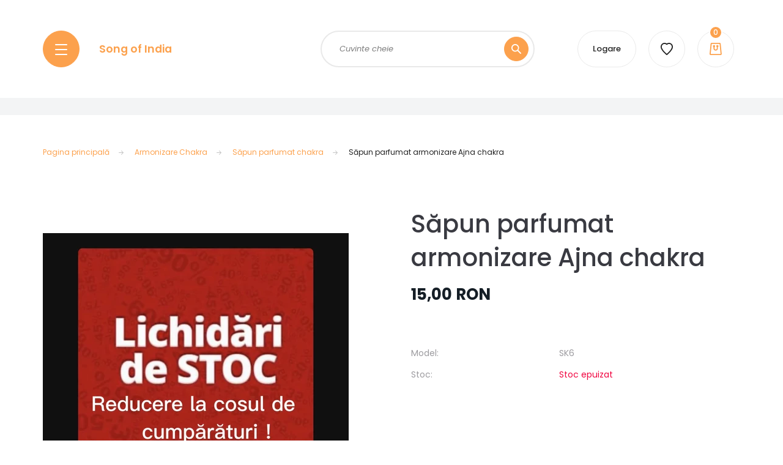

--- FILE ---
content_type: text/html; charset=UTF-8
request_url: https://songofindia.ro/sapun_parfumat_armonizare_ajna_cakra_2453
body_size: 15207
content:
<!DOCTYPE html>
<html lang="ro" dir="ltr">
<head>
    <title>Săpun parfumat armonizare Ajna chakra - Săpun parfumat chakra - Gradina Parfumata - produse naturale Song of India</title>
    <meta charset="utf-8">
    <meta name="keywords" content="Săpun parfumat armonizare Ajna chakra, henna, ulei de parfum, sampon, sapun, ulei de baie, parfum solid, lumanari, cristale parfumate, betisoare, chakra, ulei de masaj">
    <meta name="description" content="Săpun parfumat armonizare Ajna chakra - din categoria Săpun parfumat chakra, 15,00 RON">
    <meta name="robots" content="index, follow">
    <meta property="og:title" content="Săpun parfumat armonizare Ajna chakra" />
    <meta property="og:type" content="product" />
    <meta property="og:url" content="https://songofindia.ro/sapun_parfumat_armonizare_ajna_cakra_2453" />
    <meta property="og:image" content="https://wwwgradinaparfumatanet.cdn.shoprenter.hu/custom/wwwgradinaparfumatanet/image/cache/w1719h900/no_image.jpg.webp?lastmod=0.1693070050" />
    <meta property="og:description" content="Săpun parfumat armonizare Ajna chakra" />
    <link href="https://wwwgradinaparfumatanet.cdn.shoprenter.hu/custom/wwwgradinaparfumatanet/image/no_image.jpg?lastmod=0.1693070050" rel="icon" />
    <link href="https://wwwgradinaparfumatanet.cdn.shoprenter.hu/custom/wwwgradinaparfumatanet/image/no_image.jpg?lastmod=0.1693070050" rel="apple-touch-icon" />
    <base href="https://songofindia.ro:443" />

    <meta name="viewport" content="width=device-width, initial-scale=1, maximum-scale=1, user-scalable=0">
            <link href="https://songofindia.ro/sapun_parfumat_armonizare_ajna_cakra_2453" rel="canonical">
    
            
                <link rel="preconnect" href="https://fonts.googleapis.com">
    <link rel="preconnect" href="https://fonts.gstatic.com" crossorigin>
    <link href="https://fonts.googleapis.com/css2?family=Poppins:ital,wght@0,100;0,200;0,300;0,400;0,500;0,600;0,700;0,800;0,900;1,100;1,200;1,300;1,400;1,500;1,600;1,700;1,800;1,900&display=swap" rel="stylesheet">

            <link rel="stylesheet" href="https://wwwgradinaparfumatanet.cdn.shoprenter.hu/web/compiled/css/fancybox2.css?v=1769511902" media="screen">
            <link rel="stylesheet" href="https://wwwgradinaparfumatanet.cdn.shoprenter.hu/custom/wwwgradinaparfumatanet/catalog/view/theme/lasvegas_global/style/1743439252.1695827804.0.0.css?v=null.1693070050" media="screen">
        <script>
        window.nonProductQuality = 80;
    </script>
    <script src="//ajax.googleapis.com/ajax/libs/jquery/1.10.2/jquery.min.js"></script>
    <script>window.jQuery || document.write('<script src="https://wwwgradinaparfumatanet.cdn.shoprenter.hu/catalog/view/javascript/jquery/jquery-1.10.2.min.js?v=1484139539"><\/script>');</script>
    <script type="text/javascript" src="//cdn.jsdelivr.net/npm/slick-carousel@1.8.1/slick/slick.min.js"></script>

            
    

    <!--Header JavaScript codes--><script src="https://wwwgradinaparfumatanet.cdn.shoprenter.hu/web/compiled/js/countdown.js?v=1769511901"></script><script src="https://wwwgradinaparfumatanet.cdn.shoprenter.hu/web/compiled/js/base.js?v=1769511901"></script><script src="https://wwwgradinaparfumatanet.cdn.shoprenter.hu/web/compiled/js/fancybox2.js?v=1769511901"></script><script src="https://wwwgradinaparfumatanet.cdn.shoprenter.hu/web/compiled/js/productreview.js?v=1769511901"></script><script src="https://wwwgradinaparfumatanet.cdn.shoprenter.hu/web/compiled/js/before_starter2_head.js?v=1769511901"></script><script src="https://wwwgradinaparfumatanet.cdn.shoprenter.hu/web/compiled/js/before_starter2_productpage.js?v=1769511901"></script><!--Header jQuery onLoad scripts--><script>window.countdownFormat='%D:%H:%M:%S';var BASEURL='https://songofindia.ro';Currency={"symbol_left":"","symbol_right":" RON","decimal_place":2,"decimal_point":",","thousand_point":".","currency":"RON","value":1};var ShopRenter=ShopRenter||{};ShopRenter.product={"id":2453,"sku":"SK6","currency":"RON","unitName":"buc","price":15,"name":"S\u0103pun parfumat armonizare Ajna chakra","brand":"","currentVariant":[],"parent":{"id":2453,"sku":"SK6","unitName":"buc","price":15,"name":"S\u0103pun parfumat armonizare Ajna chakra"}};$(document).ready(function(){$('.fancybox').fancybox({maxWidth:820,maxHeight:650,afterLoad:function(){wrapCSS=$(this.element).data('fancybox-wrapcss');if(wrapCSS){$('.fancybox-wrap').addClass(wrapCSS);}},helpers:{thumbs:{width:50,height:50}}});$('.fancybox-inline').fancybox({maxWidth:820,maxHeight:650,type:'inline'});});$(window).load(function(){});</script><script src="https://wwwgradinaparfumatanet.cdn.shoprenter.hu/web/compiled/js/vue/manifest.bundle.js?v=1769511899"></script><script>var ShopRenter=ShopRenter||{};ShopRenter.onCartUpdate=function(callable){document.addEventListener('cartChanged',callable)};ShopRenter.onItemAdd=function(callable){document.addEventListener('AddToCart',callable)};ShopRenter.onItemDelete=function(callable){document.addEventListener('deleteCart',callable)};ShopRenter.onSearchResultViewed=function(callable){document.addEventListener('AuroraSearchResultViewed',callable)};ShopRenter.onSubscribedForNewsletter=function(callable){document.addEventListener('AuroraSubscribedForNewsletter',callable)};ShopRenter.onCheckoutInitiated=function(callable){document.addEventListener('AuroraCheckoutInitiated',callable)};ShopRenter.onCheckoutShippingInfoAdded=function(callable){document.addEventListener('AuroraCheckoutShippingInfoAdded',callable)};ShopRenter.onCheckoutPaymentInfoAdded=function(callable){document.addEventListener('AuroraCheckoutPaymentInfoAdded',callable)};ShopRenter.onCheckoutOrderConfirmed=function(callable){document.addEventListener('AuroraCheckoutOrderConfirmed',callable)};ShopRenter.onCheckoutOrderPaid=function(callable){document.addEventListener('AuroraOrderPaid',callable)};ShopRenter.onCheckoutOrderPaidUnsuccessful=function(callable){document.addEventListener('AuroraOrderPaidUnsuccessful',callable)};ShopRenter.onProductPageViewed=function(callable){document.addEventListener('AuroraProductPageViewed',callable)};ShopRenter.onMarketingConsentChanged=function(callable){document.addEventListener('AuroraMarketingConsentChanged',callable)};ShopRenter.onCustomerRegistered=function(callable){document.addEventListener('AuroraCustomerRegistered',callable)};ShopRenter.onCustomerLoggedIn=function(callable){document.addEventListener('AuroraCustomerLoggedIn',callable)};ShopRenter.onCustomerUpdated=function(callable){document.addEventListener('AuroraCustomerUpdated',callable)};ShopRenter.onCartPageViewed=function(callable){document.addEventListener('AuroraCartPageViewed',callable)};ShopRenter.customer={"userId":0,"userClientIP":"18.222.21.194","userGroupId":8,"customerGroupTaxMode":"gross","customerGroupPriceMode":"only_gross","email":"","phoneNumber":"","name":{"firstName":"","lastName":""}};ShopRenter.theme={"name":"lasvegas_global","family":"lasvegas","parent":""};ShopRenter.shop={"name":"wwwgradinaparfumatanet","locale":"ro","currency":{"code":"RON","rate":1},"domain":"wwwgradinaparfumatanet.myshoprenter.hu"};ShopRenter.page={"route":"product\/product","queryString":"sapun_parfumat_armonizare_ajna_cakra_2453"};ShopRenter.formSubmit=function(form,callback){callback();};let loadedAsyncScriptCount=0;function asyncScriptLoaded(position){loadedAsyncScriptCount++;if(position==='body'){if(document.querySelectorAll('.async-script-tag').length===loadedAsyncScriptCount){if(/complete|interactive|loaded/.test(document.readyState)){document.dispatchEvent(new CustomEvent('asyncScriptsLoaded',{}));}else{document.addEventListener('DOMContentLoaded',()=>{document.dispatchEvent(new CustomEvent('asyncScriptsLoaded',{}));});}}}}</script><script type="text/javascript"src="https://wwwgradinaparfumatanet.cdn.shoprenter.hu/web/compiled/js/vue/customerEventDispatcher.bundle.js?v=1769511899"></script><!--Custom header scripts--><script type="text/javascript"></script>                
            
            
            
            <script type="text/javascript"src="https://wwwgradinaparfumatanet.cdn.shoprenter.hu/web/compiled/js/vue/dataLayer.bundle.js?v=1769511899"></script>
            
            
            
            
    
</head>
<body id="body" class="page-body product-page-body lasvegas_global-body desktop-device-body" role="document">
<script>var bodyComputedStyle=window.getComputedStyle(document.body);ShopRenter.theme.breakpoints={'xs':parseInt(bodyComputedStyle.getPropertyValue('--breakpoint-xs')),'sm':parseInt(bodyComputedStyle.getPropertyValue('--breakpoint-sm')),'md':parseInt(bodyComputedStyle.getPropertyValue('--breakpoint-md')),'lg':parseInt(bodyComputedStyle.getPropertyValue('--breakpoint-lg')),'xl':parseInt(bodyComputedStyle.getPropertyValue('--breakpoint-xl'))}</script><div id="fb-root"></div><script>(function(d,s,id){var js,fjs=d.getElementsByTagName(s)[0];if(d.getElementById(id))return;js=d.createElement(s);js.id=id;js.src="//connect.facebook.net/ro_RO/sdk/xfbml.customerchat.js#xfbml=1&version=v2.12&autoLogAppEvents=1";fjs.parentNode.insertBefore(js,fjs);}(document,"script","facebook-jssdk"));</script>
                    
                <!-- page-wrap -->

                <div class="page-wrap">
                                                <div id="section-header" class="section-wrapper ">
    
    

<header class="sticky-header">
            <div class="container">
            <nav class="navbar header-navbar navbar-expand-lg justify-content-between">
                <div id="js-mobile-navbar" class="mobile-navbar">
                    <button id="js-hamburger-icon" class="btn btn-primary rounded p-0">
                        <div class="hamburger-icon position-relative">
                            <div class="hamburger-icon-line position-absolute line-1"></div>
                            <div class="hamburger-icon-line position-absolute line-2"></div>
                            <div class="hamburger-icon-line position-absolute line-3"></div>
                        </div>
                    </button>
                </div>

                <!-- cached -->
    <a class="navbar-brand" href="/"> Song of India</a>
<!-- /cached -->

                                <div class="dropdown search-module d-flex">
                    <div class="input-group rounded-right">
                        <input class="form-control form-control-lg disableAutocomplete rounded-right" type="text" placeholder="Cuvinte cheie" value=""
                               id="filter_keyword" 
                               onclick="this.value=(this.value==this.defaultValue)?'':this.value;"/>
                        <div class="input-group-append">
                            <button class="btn btn-primary rounded" type="button" onclick="moduleSearch();">
                                <svg width="16" height="16" viewBox="0 0 16 16" fill="currentColor" xmlns="https://www.w3.org/2000/svg">
    <path d="M10.6802 1.82958C8.24076 -0.609861 4.27077 -0.609861 1.82958 1.82958C-0.609861 4.2699 -0.609861 8.24076 1.82958 10.6802C3.01176 11.8624 4.58334 12.5137 6.25533 12.5137C7.62479 12.5137 8.92292 12.0703 9.99842 11.2627L14.4738 15.7381C14.6484 15.9127 14.8772 16 15.1059 16C15.3347 16 15.5634 15.9127 15.7381 15.7381C16.0873 15.3888 16.0873 14.8231 15.7381 14.4738L11.2627 9.99842C12.0703 8.92298 12.5137 7.62479 12.5137 6.25533C12.5137 4.58334 11.8624 3.01176 10.6802 1.82958ZM3.09383 9.41595C1.35112 7.67324 1.35112 4.83741 3.09383 3.09383C3.96519 2.22248 5.11069 1.7868 6.25533 1.7868C7.39996 1.7868 8.5446 2.22248 9.41595 3.09383C10.2602 3.93812 10.7256 5.06093 10.7256 6.25533C10.7256 7.44886 10.2602 8.57166 9.41595 9.41595C8.57166 10.2602 7.44886 10.7256 6.25533 10.7256C5.06093 10.7256 3.93812 10.2602 3.09383 9.41595Z"/>
</svg>

                            </button>
                        </div>
                    </div>

                    <input type="hidden" id="filter_description" value="0"/>
                    <input type="hidden" id="search_shopname" value="wwwgradinaparfumatanet"/>
                    <div id="results" class="dropdown-menu search-results"></div>
                </div>

                
                
                <!-- cached -->
    <ul class="nav login-list">
                    <li class="nav-item nav-item-login-button">
                <a class="btn btn-outline-secondary" href="index.php?route=account/login" title="Logare">
                    Logare
                </a>
            </li>
            </ul>
<!-- /cached -->
                <hx:include src="/_fragment?_path=_format%3Dhtml%26_locale%3Den%26_controller%3Dmodule%252Fwishlist&amp;_hash=8HinNpfYKW%2FJM0AttDnR0z%2B2LzLmJ6d8epPNpEQR0EE%3D"></hx:include>
                <div id="js-cart">
                    <hx:include src="/_fragment?_path=_format%3Dhtml%26_locale%3Den%26_controller%3Dmodule%252Fcart&amp;_hash=eh1RQqgQEBuPfgCaA%2FfyanFTD%2FIf2pvcQ6lj4US6f7o%3D"></hx:include>
                </div>
            </nav>
        </div>
    </header>


<div id="js-mobile-nav" style="display: none;">
    <span class="close-menu-button-wrapper d-flex justify-content-start justify-content-md-end align-items-center">
        <a class="js-close-menu" href="#">
            <div class="btn d-flex-center">
                <svg width="20" height="17" viewBox="0 0 20 17" fill="currentColor" xmlns="https://www.w3.org/2000/svg">
    <path d="M0.233979 0.357238C0.58898 -0.0658371 1.21974 -0.121021 1.64281 0.233981L19.2618 15.0181C19.6849 15.3731 19.7401 16.0039 19.3851 16.4269C19.0301 16.85 18.3993 16.9052 17.9763 16.5502L0.357236 1.76607C-0.0658387 1.41107 -0.121023 0.780312 0.233979 0.357238Z"/>
    <path d="M19.5196 0.357236C19.1646 -0.065839 18.5338 -0.121023 18.1107 0.233979L0.4917 15.0181C0.0686255 15.3731 0.0134411 16.0039 0.368443 16.4269C0.723445 16.85 1.3542 16.9052 1.77727 16.5502L19.3963 1.76607C19.8194 1.41107 19.8746 0.78031 19.5196 0.357236Z"/>
</svg>

            </div>
        </a>
    </span>
    <ul>

        <li class="d-lg-none">
                            <span class="hamburger-login-box">
                                    <span class="mobile-login-buttons">
                    <span class="mobile-login-buttons-row d-flex justify-content-start">
                        <span class="w-50">
                            <a href="index.php?route=account/login" class="btn btn-primary btn-block">Logare</a>
                        </span>
                        <span class="w-50">
                            <a href="index.php?route=account/create" class="btn btn-link btn-block">Înregistrare</a>
                        </span>
                    </span>
                </span>
                            </span>
                    </li>
            
    <li>
    <a href="https://songofindia.ro/pentru_frumusee_385">
        Pentru frumusețe
    </a>
            <ul><li>
    <a href="https://songofindia.ro/pentru_frumusee_385/apa_de_trandafiri_444">
        Apă de trandafiri
    </a>
    </li><li>
    <a href="https://songofindia.ro/pentru_frumusee_385/balsam_392">
        Cremă
    </a>
            <ul><li>
    <a href="https://songofindia.ro/pentru_frumusee_385/balsam_392/balsam_aromatizant_natural_393">
        Cremă naturală pentru față și mâini  
    </a>
    </li></ul>
    </li><li>
    <a href="https://songofindia.ro/pentru_frumusee_385/henna_410">
        Henna
    </a>
    </li><li>
    <a href="https://songofindia.ro/pentru_frumusee_385/creion_ochi_ayurvedic_kajal_436">
        Kajal - Creion ayurvedic de ochi
    </a>
    </li><li>
    <a href="https://songofindia.ro/pentru_frumusee_385/mti_406">
        Mască de față 100% naturală 
    </a>
    </li><li>
    <a href="https://songofindia.ro/pentru_frumusee_385/parfumuri_394">
        Parfumuri
    </a>
            <ul><li>
    <a href="https://songofindia.ro/pentru_frumusee_385/parfumuri_394/ulei_de_parfum_476">
        Ulei de parfum
    </a>
            <ul><li>
    <a href="https://songofindia.ro/pentru_frumusee_385/parfumuri_394/ulei_de_parfum_476/ulei_de_parfum_chakra_460">
        Ulei de parfum chakra
    </a>
    </li><li>
    <a href="https://songofindia.ro/pentru_frumusee_385/parfumuri_394/ulei_de_parfum_476/ulei_de_parfum_432">
        Ulei de parfum in Sticluța octogonală 
    </a>
    </li><li>
    <a href="https://songofindia.ro/pentru_frumusee_385/parfumuri_394/ulei_de_parfum_476/ulei_de_parfum_in_sticla_artizanala_434">
        Ulei de parfum în sticluță artizanală
    </a>
    </li><li>
    <a href="https://songofindia.ro/pentru_frumusee_385/parfumuri_394/ulei_de_parfum_476/ulei_de_parfum_mostre_443">
        Ulei de parfum mostre
    </a>
    </li></ul>
    </li><li>
    <a href="https://songofindia.ro/pentru_frumusee_385/parfumuri_394/parfum_solid_in_piatra_458">
        Parfum solid 
    </a>
            <ul><li>
    <a href="https://songofindia.ro/pentru_frumusee_385/parfumuri_394/parfum_solid_in_piatra_458/parfum_solid_in_sfera_de_piatra_475">
        Parfum solid in sfera de piatra
    </a>
    </li><li>
    <a href="https://songofindia.ro/pentru_frumusee_385/parfumuri_394/parfum_solid_in_piatra_458/parfum_solid_n_sfer_de_piatr_sculptat_408">
        Parfum solid în sferă de piatră sculptată
    </a>
    </li><li>
    <a href="https://songofindia.ro/pentru_frumusee_385/parfumuri_394/parfum_solid_in_piatra_458/parfum_solid_in_cutiuta_din_lemn_de_trandafir_437">
        Parfum solid în cutiuță din lemn de trandafir
    </a>
    </li><li>
    <a href="https://songofindia.ro/pentru_frumusee_385/parfumuri_394/parfum_solid_in_piatra_458/parfum_solid_n_cutiu_de_alam_pictat_395">
        Parfum solid în cutiuţă de alamă pictată manual
    </a>
    </li></ul>
    </li></ul>
    </li><li>
    <a href="https://songofindia.ro/pentru_frumusee_385/pura_naturala_sandalwood_456">
        Pudra pura de sandalwood
    </a>
    </li><li>
    <a href="https://songofindia.ro/pentru_frumusee_385/ampoane_415">
        Șampoane
    </a>
            <ul><li>
    <a href="https://songofindia.ro/pentru_frumusee_385/ampoane_415/sampon_pudra_vegetal_416">
        Șampon pudră vegetal
    </a>
    </li><li>
    <a href="https://songofindia.ro/pentru_frumusee_385/ampoane_415/sampon_pudra_vegetal_in_plic_cu_balsam_417">
        Șampon pudră vegetal în plic cu balsam
    </a>
    </li></ul>
    </li><li>
    <a href="https://songofindia.ro/pentru_frumusee_385/spunuri_naturale_420">
        Săpunuri naturale
    </a>
            <ul><li>
    <a href="https://songofindia.ro/pentru_frumusee_385/spunuri_naturale_420/sapun_natural_solid_herbal_cu_uleiuri_esentiale_470">
        Sapun natural solid cu uleiuri esențiale 
    </a>
    </li><li>
    <a href="https://songofindia.ro/pentru_frumusee_385/spunuri_naturale_420/spun_natural_solid_421">
        Săpun natural solid herbal cu uleiuri esențiale 
    </a>
    </li><li>
    <a href="https://songofindia.ro/pentru_frumusee_385/spunuri_naturale_420/sapun_natural_scrub_cu_uleiuri_naturale_441">
        Săpun natural scrub cu uleiuri naturale
    </a>
    </li><li>
    <a href="https://songofindia.ro/pentru_frumusee_385/spunuri_naturale_420/spun_natural_cu_lufa_422">
        Săpun natural cu lufa și uleiuri esențiale 
    </a>
    </li></ul>
    </li><li>
    <a href="https://songofindia.ro/pentru_frumusee_385/uleiuri_388">
        Uleiuri
    </a>
            <ul><li>
    <a href="https://songofindia.ro/pentru_frumusee_385/uleiuri_388/ulei_esential_pur_478">
        Ulei esențial pur
    </a>
    </li><li>
    <a href="https://songofindia.ro/pentru_frumusee_385/uleiuri_388/ulei_de_baie_vegetal_418">
        Ulei de baie vegetal
    </a>
    </li><li>
    <a href="https://songofindia.ro/pentru_frumusee_385/uleiuri_388/ulei_de_masaj_451">
        Ulei de masaj cu Aloe Vera &amp; Vitamina E
    </a>
    </li><li>
    <a href="https://songofindia.ro/pentru_frumusee_385/uleiuri_388/ulei_masaj_parfumat_440">
        Ulei masaj parfumat in sticla artizanală 
    </a>
    </li><li>
    <a href="https://songofindia.ro/pentru_frumusee_385/uleiuri_388/ulei_masaj_extravirgin_419">
        Ulei masaj extravirgin
    </a>
    </li></ul>
    </li><li>
    <a href="https://songofindia.ro/pentru_frumusee_385/pudra_pentru_pooja_452">
        Pudra pentru pooja
    </a>
    </li><li>
    <a href="https://songofindia.ro/pentru_frumusee_385/ceara_de_albine_453">
        Ceara de albine
    </a>
    </li><li>
    <a href="https://songofindia.ro/pentru_frumusee_385/sare_de_himalaya_cu_uleiuri_esentiale_in_saculet_de_iuta_454">
        Sare de Himalaya cu uleiuri esențiale în săculeț de iută
    </a>
    </li><li>
    <a href="https://songofindia.ro/pentru_frumusee_385/bindi_477">
        Bindi
    </a>
    </li></ul>
    </li><li>
    <a href="https://songofindia.ro/pentru_cas_386">
        Pentru casă
    </a>
            <ul><li>
    <a href="https://songofindia.ro/pentru_cas_386/betisoare_396">
        Bețișoare parfumate
    </a>
            <ul><li>
    <a href="https://songofindia.ro/pentru_cas_386/betisoare_396/betisoare_parfumate_allure_462">
        Bețișoare parfumate Allure
    </a>
    </li><li>
    <a href="https://songofindia.ro/pentru_cas_386/betisoare_396/betisoare_parfumate_govinda_461">
        Bețișoare parfumate Govinda
    </a>
    </li><li>
    <a href="https://songofindia.ro/pentru_cas_386/betisoare_396/betisoare_parfumate_vedic_aroma_405">
        Bețișoare parfumate Spiritual
    </a>
    </li><li>
    <a href="https://songofindia.ro/pentru_cas_386/betisoare_396/betisoare_parfumate_wellness_397">
        Bețișoare parfumate Wellness
    </a>
    </li><li>
    <a href="https://songofindia.ro/pentru_cas_386/betisoare_396/betisoare_parfumate_aroma_temple_445">
        Bețișoare parfumate Aroma Temple
    </a>
    </li><li>
    <a href="https://songofindia.ro/pentru_cas_386/betisoare_396/betisoare_parfumate_om_sutra_448">
        Bețisoare parfumate Premium Masala
    </a>
    </li><li>
    <a href="https://songofindia.ro/pentru_cas_386/betisoare_396/beioare_parfumate_panch_buddha_409">
        Bețișoare parfumate Panch Buddha
    </a>
    </li></ul>
    </li><li>
    <a href="https://songofindia.ro/pentru_cas_386/conuri_471">
        Conuri parfumate
    </a>
            <ul><li>
    <a href="https://songofindia.ro/pentru_cas_386/conuri_471/conuri_parfumate_namaste_468">
        Conuri parfumate Namaste
    </a>
    </li></ul>
    </li><li>
    <a href="https://songofindia.ro/pentru_cas_386/cristale_parfumate_390">
        Cristale din sare de Himalaya parfumate
    </a>
            <ul><li>
    <a href="https://songofindia.ro/pentru_cas_386/cristale_parfumate_390/cristale_parfumate_cu_uleiuri_esentiale_refil_414">
        Cristale din sare de Himalaya parfumate cu uleiuri esențiale refill
    </a>
    </li><li>
    <a href="https://songofindia.ro/pentru_cas_386/cristale_parfumate_390/cristale_parfumate_cu_uleiuri_eseniale_391">
        Cristale din sare de Himalaya parfumate cu uleiuri esenţiale set
    </a>
    </li></ul>
    </li><li>
    <a href="https://songofindia.ro/pentru_cas_386/inel_aromaterapie_pentru_bec_404">
        Inel aromaterapie pentru bec
    </a>
    </li><li>
    <a href="https://songofindia.ro/pentru_cas_386/lumnri_parfumate_398">
        Lumânări parfumate
    </a>
            <ul><li>
    <a href="https://songofindia.ro/pentru_cas_386/lumnri_parfumate_398/lumanari_parfumate_allure_489">
        Lumânări parfumate Allure
    </a>
    </li><li>
    <a href="https://songofindia.ro/pentru_cas_386/lumnri_parfumate_398/lumnri_parfumate_kharbooja_423">
        Lumânări parfumate Kharbooja
    </a>
    </li><li>
    <a href="https://songofindia.ro/pentru_cas_386/lumnri_parfumate_398/lumnri_parfumate_sajawat_399">
        Lumânări parfumate Sajawat
    </a>
    </li><li>
    <a href="https://songofindia.ro/pentru_cas_386/lumnri_parfumate_398/lumanari_parfumate_antitantari_472">
        Lumânări parfumate antițânțari Mosquito
    </a>
    </li></ul>
    </li><li>
    <a href="https://songofindia.ro/pentru_cas_386/pliculete_parfumate_chakra_401">
        Pliculețe parfumate Chakra
    </a>
    </li><li>
    <a href="https://songofindia.ro/pentru_cas_386/rasina_ambra_474">
        Rășină Ambra 
    </a>
            <ul><li>
    <a href="https://songofindia.ro/pentru_cas_386/rasina_ambra_474/rasina_ambra_in_suport_piatra_bufnita_464">
        Rășină ambra in suport piatra bufnita
    </a>
    </li><li>
    <a href="https://songofindia.ro/pentru_cas_386/rasina_ambra_474/rasina_de_ambra_in_suport_buddha_din_piatra_457">
        Rasina de ambra in suport Buddha din piatra
    </a>
    </li><li>
    <a href="https://songofindia.ro/pentru_cas_386/rasina_ambra_474/rin_de_ambra_387">
        Rășină de ambră în cutiuță de lemn prelucrată manual
    </a>
    </li><li>
    <a href="https://songofindia.ro/pentru_cas_386/rasina_ambra_474/rasina_naturala_427">
        Rășină de ambră piatră
    </a>
    </li></ul>
    </li><li>
    <a href="https://songofindia.ro/pentru_cas_386/ulei_esential_463">
        Ulei esențial pur
    </a>
    </li><li>
    <a href="https://songofindia.ro/pentru_cas_386/saculeti_parfumati_449">
        Săculeți parfumați
    </a>
    </li><li>
    <a href="https://songofindia.ro/pentru_cas_386/saculeti_parfumati_set_492">
        Săculeți parfumați set
    </a>
    </li><li>
    <a href="https://songofindia.ro/pentru_cas_386/punga_cadou_song_of_india_428">
        Pungă cadou Song Of India
    </a>
    </li><li>
    <a href="https://songofindia.ro/pentru_cas_386/suport_pentru_conuri_si_betisoare_parfumate_439">
        Suport pentru conuri și bețișoare parfumate
    </a>
    </li><li>
    <a href="https://songofindia.ro/pentru_cas_386/tamaie_frankincence_490">
        Tămâie Frankincence
    </a>
    </li></ul>
    </li><li>
    <a href="https://songofindia.ro/produse_organice_480">
        Produse Organic Goodness
    </a>
            <ul><li>
    <a href="https://songofindia.ro/produse_organice_480/difuzor_camera_organic_481">
        Difuzor camera Organic Goodness
    </a>
    </li><li>
    <a href="https://songofindia.ro/produse_organice_480/spray_camera_organic_goodness_482">
        Spray camera Organic Goodness
    </a>
    </li><li>
    <a href="https://songofindia.ro/produse_organice_480/betisoare_parfumate_organic_447">
        Bețișoare parfumate Organic Masala
    </a>
    </li><li>
    <a href="https://songofindia.ro/produse_organice_480/lumanari_parfumate_organice_473">
        Lumânări parfumate Organic Goodness
    </a>
    </li><li>
    <a href="https://songofindia.ro/produse_organice_480/ulei_aroma_organic_goodness_465">
        Ulei Aroma Organic Goodness
    </a>
    </li></ul>
    </li><li>
    <a href="https://songofindia.ro/armonizare_chakra_483">
        Armonizare Chakra
    </a>
            <ul><li>
    <a href="https://songofindia.ro/armonizare_chakra_483/ulei_esential_chakra_484">
        Ulei esential chakra
    </a>
    </li><li>
    <a href="https://songofindia.ro/armonizare_chakra_483/ulei_masaj_chakra_459">
        Ulei de masaj chakra
    </a>
    </li><li>
    <a href="https://songofindia.ro/armonizare_chakra_483/ulei_de_parfum_chakra_485">
        Ulei de parfum chakra
    </a>
    </li><li>
    <a href="https://songofindia.ro/armonizare_chakra_483/ulei_de_parfum_chakra_set_491">
        Ulei de parfum chakra set
    </a>
    </li><li>
    <a href="https://songofindia.ro/armonizare_chakra_483/saculeti_parfumati_cakra_486">
        Săpun parfumat chakra
    </a>
    </li><li>
    <a href="https://songofindia.ro/armonizare_chakra_483/conuri_chakra_400">
        Conuri parfumate chakra
    </a>
    </li></ul>
    </li><li>
    <a href="https://songofindia.ro/dezinfectant_488">
        Dezinfectant parfumat
    </a>
    </li><li>
    <a href="https://songofindia.ro/cadouri_442">
        Cadouri pentru clienții noștri 
    </a>
    </li><li>
    <a href="https://songofindia.ro/livrare_si_garantie_430">
        Livrare și garanție
    </a>
    </li><li>
    <a href="https://songofindia.ro/consultanta_431">
        Blog Song of India
    </a>
    </li>

    <!-- cached -->
            <li class="nav-item">
            <a class="nav-link" href="https://songofindia.ro"
                target="_self"
                                title="Pagina principală"
            >
                Pagina principală
            </a>
                    </li>
            <li class="nav-item">
            <a class="nav-link" href="https://songofindia.ro/despre_noi"
                target="_self"
                                title="Despre noi"
            >
                Despre noi
            </a>
                    </li>
            <li class="nav-item">
            <a class="nav-link" href="https://songofindia.ro/index.php?route=information/contact"
                target="_self"
                                title="Contact"
            >
                Contact
            </a>
                    </li>
    <!-- /cached -->
        <li class="hamburger-selects-wrapper">
            <span class="d-flex align-items-center">
                
                
            </span>
        </li>
            <li class="hamburger-contacts-wrapper">
            <span class="d-flex flex-wrap align-items-center">
                <a class="hamburger-phone hamburger-contacts-link" href="tel:0732517651">0732517651</a>
                <a class="hamburger-contacts-link" href="mailto:office@songofindia.ro">office@songofindia.ro</a>
            </span>
        </li>
        </ul>
</div>

<script src="https://cdnjs.cloudflare.com/ajax/libs/jQuery.mmenu/8.5.8/mmenu.min.js"></script>
<link rel="stylesheet" href="https://cdnjs.cloudflare.com/ajax/libs/jQuery.mmenu/8.5.8/mmenu.min.css"/>
<script>
    document.addEventListener("DOMContentLoaded", () => {
        //Mmenu initialize
        const menu = new Mmenu("#js-mobile-nav", {
            slidingSubmenus: true,
            navbar: {
                title: " "
            },
            "counters": true,
            "extensions": [
                                                "pagedim-black",
                "position-front"
            ]
        });
        const api = menu.API;

        //Hamburger menu click event
        document.querySelector("#js-hamburger-icon").addEventListener(
            "click", (evnt) => {
                evnt.preventDefault();
                api.open();
            }
        );

        document.querySelector(".js-close-menu").addEventListener(
            "click", (evnt) => {
                evnt.preventDefault();
                api.close();
            }
        );
    });
</script>

<style>
    #js-mobile-nav.mm-menu_opened {
        display: block !important;
    }
    .mm-menu {
        --mm-listitem-size: 50px;
        --mm-color-button: #212121;
        --mm-color-text-dimmed:#212121;
    }

    .mm-counter {
        width: 20px;
    }

    #js-mobile-nav {
        font-size: 0.9375rem;
        font-weight: 500;
    }
</style>

</div>
                            
            <main class="has-sticky">
                                    <div id="section-announcement_bar_lasvegas" class="section-wrapper ">
    
        <div class="header-bottom module-body section-module-body announcement-bar-section-section-body">
        <div class="header-bottom announcement-bar-section-position row no-gutters align-items-center justify-content-between">
            <div class="container home-container p-0">
                <div class="row sr-row no-gutters announcement-bar-section-row">
                                                                                                                                    </div>
            </div>
        </div>
    </div>



</div>
                                        
    
    <div class="container">
                <nav aria-label="breadcrumb">
        <ol class="breadcrumb" itemscope itemtype="https://schema.org/BreadcrumbList">
                            <li class="breadcrumb-item"  itemprop="itemListElement" itemscope itemtype="https://schema.org/ListItem">
                                            <a itemprop="item" href="https://songofindia.ro">
                            <span itemprop="name">Pagina principală</span>
                        </a>
                    
                    <meta itemprop="position" content="1" />
                </li>
                            <li class="breadcrumb-item"  itemprop="itemListElement" itemscope itemtype="https://schema.org/ListItem">
                                            <a itemprop="item" href="https://songofindia.ro/armonizare_chakra_483">
                            <span itemprop="name">Armonizare Chakra</span>
                        </a>
                    
                    <meta itemprop="position" content="2" />
                </li>
                            <li class="breadcrumb-item"  itemprop="itemListElement" itemscope itemtype="https://schema.org/ListItem">
                                            <a itemprop="item" href="https://songofindia.ro/armonizare_chakra_483/saculeti_parfumati_cakra_486">
                            <span itemprop="name">Săpun parfumat chakra</span>
                        </a>
                    
                    <meta itemprop="position" content="3" />
                </li>
                            <li class="breadcrumb-item active" aria-current="page" itemprop="itemListElement" itemscope itemtype="https://schema.org/ListItem">
                                            <span itemprop="name">Săpun parfumat armonizare Ajna chakra</span>
                    
                    <meta itemprop="position" content="4" />
                </li>
                    </ol>
    </nav>


        <div class="row">
            <section class="col one-column-content">
                <div class="flypage" itemscope itemtype="//schema.org/Product">
                                            <div class="page-head">
                                                    </div>
                    
                                            <div class="page-body">
                                <section class="product-page-top">
        <form action="https://songofindia.ro/index.php?route=checkout/cart" method="post" enctype="multipart/form-data" id="product">
                            <div class="product-sticky-wrapper sticky-head">
    <div class="container">
        <div class="row">
            <div class="product-sticky-image">
                <img
                    src=""
                    width="500"
                    height="500"
                    alt="Săpun parfumat armonizare Ajna chakra"
                    loading="lazy"
                />
            </div>
            <div class="product-sticky-name-and-links d-flex flex-column justify-content-center align-items-start">
                <div class="product-sticky-name">
                    Săpun parfumat armonizare Ajna chakra
                </div>
            </div>
                            <div class="product-page-right-box product-page-price-wrapper" itemprop="offers" itemscope itemtype="//schema.org/Offer">
        <div class="product-page-price-line">
        <div class="product-page-price-line-wrapper">
                        <span class="product-price product-page-price">15,00 RON</span>
                    </div>
                <meta itemprop="price" content="15.00"/>
        <meta itemprop="priceValidUntil" content="2027-01-27"/>
        <meta itemprop="pricecurrency" content="RON"/>
        <meta itemprop="category" content="Săpun parfumat chakra"/>
        <link itemprop="url" href="https://songofindia.ro/sapun_parfumat_armonizare_ajna_cakra_2453"/>
        <link itemprop="availability" href="http://schema.org/OutOfStock"/>
    </div>
        </div>
                        <div class="product-addtocart">
    <div class="product-addtocart-wrapper">
        
        <div>
            <input type="hidden" name="product_id" value="2453"/>
            <input type="hidden" name="product_collaterals" value=""/>
            <input type="hidden" name="product_addons" value=""/>
            <input type="hidden" name="redirect" value="https://songofindia.ro/index.php?route=product/product&amp;product_id=2453"/>
                    </div>
    </div>
    <div class="text-minimum-wrapper small text-muted">
                    </div>
</div>
<script>
    if ($('.notify-request').length) {
        $('#body').on('keyup keypress', '.quantity_to_cart.quantity-to-cart', function (e) {
            if (e.which === 13) {
                return false;
            }
        });
    }

    $(function () {
        $(window).on('beforeunload', function () {
            $('a.button-add-to-cart:not(.disabled)').removeAttr('href').addClass('disabled button-disabled');
        });
    });
</script>
    <script>
        (function () {
            var clicked = false;
            var loadingClass = 'cart-loading';

            $('#add_to_cart').click(function clickFixed(event) {
                if (clicked === true) {
                    return false;
                }

                if (window.AjaxCart === undefined) {
                    var $this = $(this);
                    clicked = true;
                    $this.addClass(loadingClass);
                    event.preventDefault();

                    $(document).on('cart#listener-ready', function () {
                        clicked = false;
                        event.target.click();
                        $this.removeClass(loadingClass);
                    });
                }
            });
        })();
    </script>

                    </div>
    </div>
</div>

<script>
(function () {
    document.addEventListener('DOMContentLoaded', function () {
        var scrolling = false;
        var getElementRectangle = function(selector) {
            if(document.querySelector(selector)) {
                return document.querySelector(selector).getBoundingClientRect();
            }
            return false;
        };
        document.addEventListener("scroll", function() {
            scrolling = true;
        });

        setInterval(function () {
            if (scrolling) {
                scrolling = false;
                var productChildrenTable = getElementRectangle('#product-children-table');
                var productContentColumns = getElementRectangle('.product-content-columns');
                var productCartBox = getElementRectangle('.product-cart-box');

                var showStickyBy = false;
                if (productContentColumns) {
                    showStickyBy = productContentColumns.bottom;
                }

                if (productCartBox) {
                    showStickyBy = productCartBox.bottom;
                }

                if (productChildrenTable) {
                    showStickyBy = productChildrenTable.top;
                }

                var PRODUCT_STICKY_DISPLAY = 'sticky-active';
                var stickyClassList = document.querySelector('.product-sticky-wrapper').classList;
                if (showStickyBy < 0 && !stickyClassList.contains(PRODUCT_STICKY_DISPLAY)) {
                    stickyClassList.add(PRODUCT_STICKY_DISPLAY);
                }
                if (showStickyBy >= 0 && stickyClassList.contains(PRODUCT_STICKY_DISPLAY)) {
                    stickyClassList.remove(PRODUCT_STICKY_DISPLAY);
                }
            }
        }, 300);

        var stickyAddToCart = document.querySelector('.product-sticky-wrapper .notify-request');

        if ( stickyAddToCart ) {
            stickyAddToCart.setAttribute('data-fancybox-group','sticky-notify-group');
        }
    });
})();
</script>
                        <div class="row">
                <div class="col-12 col-md-6 product-page-left">
                    <div class="product-image-box">
                        <div class="product-image position-relative">
                            
    <div id="product-image-container">
                    <div class="product-image-main">
                <a href="https://wwwgradinaparfumatanet.cdn.shoprenter.hu/custom/wwwgradinaparfumatanet/image/cache/w900h900wt1/no_image.jpg.webp?lastmod=0.1693070050"
           title="Imagine 1/1 - Săpun parfumat armonizare Ajna chakra"
           class="product-image-link fancybox-product" id="product-image-link"
           data-fancybox-group="gallery"
                   >
            <img
                class="product-image product-image-element img-fluid"
                itemprop="image"
                src="https://wwwgradinaparfumatanet.cdn.shoprenter.hu/custom/wwwgradinaparfumatanet/image/cache/w500h500wt1/no_image.jpg.webp?lastmod=0.1693070050"
                data-zoom="https://wwwgradinaparfumatanet.cdn.shoprenter.hu/custom/wwwgradinaparfumatanet/image/cache/w900h900wt1/no_image.jpg.webp?lastmod=0.1693070050"
                data-index="0" title="Săpun parfumat armonizare Ajna chakra"
                alt="Săpun parfumat armonizare Ajna chakra"
                id="image"
                width= "500"
                height= "500"
            />
                    </a>
            </div>
</div>

<script>$(document).ready(function(){var $productImageLink=$('#product-image-link');var $productImage=$('#image');var $productImageVideo=$('#product-image-video');var $productSecondaryImage=$('.product-secondary-image');var $productZoomHelpText=$('.drift-zoom-help-text');var imageTitle=$productImageLink.attr('title');$productSecondaryImage.on('click',function(){$productImage.attr('src',$(this).data('secondary_src'));$productImage.attr('data-index',$(this).data('index'));$productImage.attr('data-zoom',$(this).data('popup'));$productImageLink.attr('href',$(this).data('popup'));$productSecondaryImage.removeClass('thumb-active');$(this).addClass('thumb-active');if($productImageVideo.length){if($(this).data('video_image')){$productImage.hide();$productImageVideo.show();}else{$productImageVideo.hide();$productImage.show();}}});$productImageLink.on('click',function(){$(this).attr("title",imageTitle);$.fancybox.open([{"href":"https:\/\/wwwgradinaparfumatanet.cdn.shoprenter.hu\/custom\/wwwgradinaparfumatanet\/image\/cache\/w900h900wt1\/no_image.jpg.webp?lastmod=0.1693070050","title":"Imagine 1\/1 - S\u0103pun parfumat armonizare Ajna chakra"}],{index:$productImageLink.find('img').attr('data-index'),maxWidth:900,maxHeight:900,live:false,helpers:{thumbs:{width:50,height:50}},tpl:{next:'<a title="Următor" class="fancybox-nav fancybox-next"><span></span></a>',prev:'<a title="Anterior" class="fancybox-nav fancybox-prev"><span></span></a>'}});return false;});});</script>


                        </div>
                            <div class="position-5-wrapper">
                    <div id="socail-media" class="social-share-module d-flex">
    <div class="twitter" onclick="return shareOnThis('http://twitter.com/home?status=')"></div><div class="fb-like" data-href="http://songofindia.ro/sapun_parfumat_armonizare_ajna_cakra_2453" data-send="false" data-layout="button_count" data-width="90" data-show-faces="false" data-action="like" data-colorscheme="light" data-font="arial"></div><script type="text/javascript">//<![CDATA[
function shareOnThis(shareurl){u = location.href;t = document.title;window.open(shareurl+encodeURIComponent(u)+'&t='+encodeURIComponent(t),'asd','toolbar=0,status=0,location=1, width=650,height=600,scrollbars=1');return false;}
//]]></script>
</div>

            </div>

                    </div>
                                    </div>
                <div class="col-12 col-md-6 product-page-right">
                    <h1 class="page-head-title product-page-head-title position-relative">
                        <span class="product-page-product-name" itemprop="name">Săpun parfumat armonizare Ajna chakra</span>
                                            </h1>
                                                                <div class="product-page-right-box product-page-price-wrapper" itemprop="offers" itemscope itemtype="//schema.org/Offer">
        <div class="product-page-price-line">
        <div class="product-page-price-line-wrapper">
                        <span class="product-price product-page-price">15,00 RON</span>
                    </div>
                <meta itemprop="price" content="15.00"/>
        <meta itemprop="priceValidUntil" content="2027-01-27"/>
        <meta itemprop="pricecurrency" content="RON"/>
        <meta itemprop="category" content="Săpun parfumat chakra"/>
        <link itemprop="url" href="https://songofindia.ro/sapun_parfumat_armonizare_ajna_cakra_2453"/>
        <link itemprop="availability" href="http://schema.org/OutOfStock"/>
    </div>
        </div>
                                        <div class="product-cart-box">
                        
                                                                            
                        <div class="product-addtocart">
    <div class="product-addtocart-wrapper">
        
        <div>
            <input type="hidden" name="product_id" value="2453"/>
            <input type="hidden" name="product_collaterals" value=""/>
            <input type="hidden" name="product_addons" value=""/>
            <input type="hidden" name="redirect" value="https://songofindia.ro/index.php?route=product/product&amp;product_id=2453"/>
                    </div>
    </div>
    <div class="text-minimum-wrapper small text-muted">
                    </div>
</div>
<script>
    if ($('.notify-request').length) {
        $('#body').on('keyup keypress', '.quantity_to_cart.quantity-to-cart', function (e) {
            if (e.which === 13) {
                return false;
            }
        });
    }

    $(function () {
        $(window).on('beforeunload', function () {
            $('a.button-add-to-cart:not(.disabled)').removeAttr('href').addClass('disabled button-disabled');
        });
    });
</script>
    <script>
        (function () {
            var clicked = false;
            var loadingClass = 'cart-loading';

            $('#add_to_cart').click(function clickFixed(event) {
                if (clicked === true) {
                    return false;
                }

                if (window.AjaxCart === undefined) {
                    var $this = $(this);
                    clicked = true;
                    $this.addClass(loadingClass);
                    event.preventDefault();

                    $(document).on('cart#listener-ready', function () {
                        clicked = false;
                        event.target.click();
                        $this.removeClass(loadingClass);
                    });
                }
            });
        })();
    </script>

                    </div>
                        <div class="position-1-wrapper">
        <table class="product-parameters table table-borderless">
                            
                            
                            <tr class="product-parameter-row productsku-param-row">
    <td class="param-label productsku-param">Model:</td>
    <td class="param-value productsku-param"><span itemprop="sku" content="SK6">SK6</span></td>
</tr>
                            <tr class="product-parameter-row productstock-param-row stock_status_id-5">
    <td class="param-label productstock-param">Stoc:</td>
    <td class="param-value productstock-param"><span style="color:#f00540;">Stoc epuizat</span></td>
</tr>

                            
                    </table>
    </div>

                    
                </div>
            </div>
        </form>
    </section>
    <section class="product-page-middle-1">
        <div class="row">
            <div class="col-12 column-content one-column-content product-one-column-content">
                
                    <div class="position-2-wrapper">
        <div class="position-2-container">
                            
                    </div>
    </div>

            </div>
        </div>
    </section>
    <section class="product-page-middle-2">
        <div class="row product-positions-tabs">
            <div class="col-12">
                            <div class="position-3-wrapper">
            <div class="position-3-container home-position">
                <ul class="nav nav-tabs product-page-nav-tabs" id="flypage-nav" role="tablist">
                                                                        <li class="nav-item">
                               <a class="nav-link js-scrollto-productreview disable-anchorfix accordion-toggle active" id="productreview-tab" data-toggle="tab" href="#tab-productreview" role="tab" data-tab="#tab_productreview">
                                   <span>
                                       Recenzii
                                   </span>
                               </a>
                            </li>
                                                            </ul>
                <div class="tab-content product-page-tab-content">
                                                                        <div class="tab-pane fade show active" id="tab-productreview" role="tabpanel" aria-labelledby="productreview-tab" data-tab="#tab_productreview">
                                


                    
        <div id="productreview_wrapper" class="module-productreview-wrapper">

    <div id="productreview" class="module home-position product-position productreview" >
            <div class="module-head">
        <h3 class="module-head-title js-scrollto-productreview">Recenzii</h3>
    </div>
        <div class="module-body">
                <div class="product-review-list">
        <div id="review_msg" class="js-review-msg"></div>
        <div class="product-review-summary row mb-5 review-empty">
                            <div class="col-sm-8 product-review-no-reviews">
                    <div class="content">
                        <span class="no-review-icon"><svg width="29" height="28" viewBox="0 0 29 28" fill="currentColor" xmlns="https://www.w3.org/2000/svg">
    <path d="M19.228 6.95574L13.4264 6.06885L10.823 0.522901C10.6734 0.203301 10.3524 0 10 0C9.64755 0 9.32662 0.203301 9.17703 0.522901L6.57362 6.06885L0.771993 6.95574C0.435081 7.00723 0.155431 7.24249 0.0471222 7.56564C-0.0611866 7.88879 0.0204888 8.24479 0.258413 8.48893L4.48335 12.8186L3.4846 18.9443C3.42822 19.2879 3.57338 19.6332 3.85791 19.8338C4.14377 20.0345 4.5162 20.0549 4.82159 19.8862L10 17.024L15.1784 19.8862C15.316 19.9626 15.4674 19.9998 15.6183 19.9998C15.8021 19.9998 15.9854 19.9439 16.1421 19.8338C16.4266 19.6332 16.5718 19.2879 16.5154 18.9443L15.5167 12.8186L19.7416 8.48893C19.9795 8.24479 20.0612 7.88879 19.9529 7.56564C19.8446 7.24249 19.5649 7.00723 19.228 6.95574ZM13.8947 11.8776C13.6932 12.0835 13.6017 12.3738 13.6483 12.6588L14.4198 17.3898L10.4399 15.1899C10.3027 15.1144 10.1514 15.0762 10 15.0762C9.84863 15.0762 9.69727 15.1144 9.56011 15.1899L5.5802 17.3898L6.35168 12.6588C6.39829 12.3738 6.30684 12.0835 6.10532 11.8776L2.79568 8.48538L7.32779 7.79291C7.62741 7.74763 7.88487 7.55499 8.0136 7.28066L10 3.04863L11.9864 7.28066C12.1151 7.55499 12.3726 7.74763 12.6722 7.79291L17.2043 8.48538L13.8947 11.8776Z"/>
    <path fill-rule="evenodd" clip-rule="evenodd" d="M20.5356 27.0713C16.3738 27.0713 13 23.6977 13 19.5357C13 15.3737 16.3738 12.0001 20.5356 12.0001C24.6974 12.0001 28.0712 15.3737 28.0712 19.5357C28.0712 23.6977 24.6974 27.0713 20.5356 27.0713ZM19.7881 21.5725V15.2296H21.2737V21.5725H19.7881ZM20.2257 22.7242C20.3212 22.6969 20.4251 22.6832 20.5374 22.6832C20.8043 22.6832 21.0241 22.761 21.1962 22.9161C21.2942 23.0044 21.3644 23.108 21.4066 23.2267C21.4385 23.3166 21.4546 23.4155 21.4546 23.5232C21.4546 23.7729 21.3685 23.9753 21.1962 24.1303C21.0241 24.2938 20.8043 24.3758 20.5374 24.3758C20.4171 24.3758 20.3064 24.359 20.2053 24.3259C20.0821 24.2854 19.9732 24.2202 19.8786 24.1303C19.7063 23.9753 19.6202 23.7729 19.6202 23.5232C19.6202 23.2735 19.7063 23.0712 19.8786 22.9161C19.9784 22.8262 20.0941 22.7621 20.2257 22.7242Z"/>
</svg>
</span>
                        <span class="no-review-text">Nu există nici o recenzie pentru acest produs.</span>
                    </div>
                </div>
            
            <div class="col-lg-4 col-12 d-flex align-items-center justify-content-center">
                <div class="add-review d-flex justify-content-center align-content-center text-center ">
                    <button class="btn btn-primary btn-lg js-i-add-review">Adauga un review</button>
                </div>
            </div>
        </div>
            </div>

    <div class="product-review-form js-product-review-form" style="display: none" id="product-review-form">
        <div class="module-head" id="review_title">
            <h4 class="module-head-title mb-4">Scrieţi o recenzie</h4>
        </div>
        <div class="module-body">
            <div class="content">
                <div class="form">
                    <form id="review_form" method="post" accept-charset="utf-8" action="/sapun_parfumat_armonizare_ajna_cakra_2453" enctype="application/x-www-form-urlencoded">
                        <fieldset class="fieldset content">
                            <input type="hidden" name="product_id" class="input input-hidden" id="form-element-product_id" value="2453">

                            <div class="form-group">
                                <label for="form-element-name">Numele dumneavoastră:</label>
                                <input type="text" name="name" id="form-element-name" class="form-control" value="">
                            </div>

                            <div class="form-group">
                                <label for="form-element-text">Recenzia dumneavoastră:</label>
                                <textarea name="text" id="form-element-text" cols="60" rows="8" class="form-control"></textarea>
                                <small class="form-text text-muted element-description"><span style="color: #FF0000;"> Notă: </span> HTML nu este evaluat!</small>
                            </div>

                            <div class="form-group form-group-rating">
                                <label class="form-group-rating-label">Rating: </label>
                                <span class="form-group-rating-wrapper">
                                    <span class="review-prefix">Defavorabil</span>

                                                                            <div class="custom-control custom-radio custom-control-inline">
                                            <input id="rating-1" class="custom-control-input" type="radio" name="rating" value="1" data-star="1">
                                            <label for="rating-1" class="custom-control-label"></label>
                                        </div>
                                                                            <div class="custom-control custom-radio custom-control-inline">
                                            <input id="rating-2" class="custom-control-input" type="radio" name="rating" value="2" data-star="2">
                                            <label for="rating-2" class="custom-control-label"></label>
                                        </div>
                                                                            <div class="custom-control custom-radio custom-control-inline">
                                            <input id="rating-3" class="custom-control-input" type="radio" name="rating" value="3" data-star="3">
                                            <label for="rating-3" class="custom-control-label"></label>
                                        </div>
                                                                            <div class="custom-control custom-radio custom-control-inline">
                                            <input id="rating-4" class="custom-control-input" type="radio" name="rating" value="4" data-star="4">
                                            <label for="rating-4" class="custom-control-label"></label>
                                        </div>
                                                                            <div class="custom-control custom-radio custom-control-inline">
                                            <input id="rating-5" class="custom-control-input" type="radio" name="rating" value="5" data-star="5">
                                            <label for="rating-5" class="custom-control-label"></label>
                                        </div>
                                    
                                    <span class="review-postfix">Favorabil</span>
                                </span>
                            </div>

                            <div class="form-group">
                                <input name="gdpr_consent" type="checkbox" id="form-element-checkbox">
                                <label class="d-inline" for="form-element-checkbox">Saglasan sam da shoprenter javno objavi moje komentare na veb lokaciji. Izjavljujem da sam pročitao Opšte odredbe i uslove i informacije o upravljanju podacima, razumem da mogu da povučem svoju saglasnost u bilo kom trenutku.</label>
                            </div>

                            <div class="form-element form-element-topyenoh">
                                <label for="form-element-phone_number">phone_number</label><br class="lsep">
                                <input type="text" name="phone_number" id="form-element-phone_number" class="input input-topyenoh" value="">
                            </div>

                            
                        </fieldset>
                        <input type="hidden" id="review_form__token" name="csrftoken[review_form]" value="C_t0qQTg8UP51jwwslR_xd_qYAGaR3P5MTuXQWRPijc">
                                            </form>
                </div>
            </div>
            <div class="buttons">
                <button id="add-review-submit" class="btn btn-primary button js-add-review-submit">
                    Următor
                </button>
            </div>
        </div>
    </div>

    
    <script>$(document).ready(function(){productReviewHandler();});</script>        </div>
                                </div>
    
            </div>
    
                            </div>
                                                            </div>
            </div>
        </div>
    
    

            </div>
        </div>
    </section>
    <section class="product-page-middle-3">
        <div class="row">
            <div class="col-12">
                    <div class="position-4-wrapper">
        <div class="position-4-container">
                            


                    
            <div id="module__wrapper" class="module--wrapper">
    
    <div id="" class="module home-position product-position" >
                    <div class="module-head">
            <h3 class="module-head-title">Facebook</h3>
        </div>
            <div class="module-body">
                <div id="fb-comments-wrap">
        <div class="fb-comments"
             data-href="https://songofindia.ro/sapun_parfumat_armonizare_ajna_cakra_2453"
             data-width="400"
             data-num-posts="10"
             data-order-by="social"
             data-colorscheme="light"
             data-mobile="auto-detected"></div>
    </div>

        </div>
                                </div>
    
            </div>
    
                            


        

                            


        

                    </div>
    </div>

            </div>
        </div>
    </section>
        <script>
        $(document).ready(function () {
            initTouchSpin();
        });
    </script>
                        </div>
                                    </div>
            </section>
        </div>
    </div>
            </main>

                                        <section class="footer-top-position">
            <div class="container">
                    <hx:include src="/_fragment?_path=_format%3Dhtml%26_locale%3Den%26_controller%3Dmodule%252Flastseen&amp;_hash=7sC63qMbhT09LVRtVSSmDAWcyxx198bUfimv%2B4ZL9OA%3D"></hx:include>
    <div id="section-footer_advantages_lasvegas" class="section-wrapper ">
    
        <section class="footer-advantages-section home-position">
        <div class="footer-advantages row justify-content-between">
                                                                                                                                                                                                </div>
    </section>
<script>$(function(){$('.footer-advantages-item ').tooltip();});</script>


</div>

            </div>
        </section>
        <footer class="d-print-none">
        <div class="container">
            <section class="row footer-rows">
                                                    <div class="col-12 col-md-6 col-lg-3 footer-col-1-position">
                            <div id="section-contact_lasvegas" class="section-wrapper ">
    
    <div class="module content-module section-module section-contact shoprenter-section">
            <div class="module-head section-module-head">
            <div class="module-head-title section-module-head-title">
                                    <div class="w-100 ">
                        
                    </div>
                                            </div>
        </div>
        <div class="module-body section-module-body">
        <div class="contact-wrapper-box">
                                                
            <div class="row no-gutters mb-3 mb-sm-0 mt-3 mt-sm-5">
                                                                                                            </div>
        </div>
    </div>
</div>


</div>

                    </div>
                                    <div class="col-12 col-md-6 col-lg-3 footer-col-2-position">
                            <!-- cached -->


                    
            <div id="module_information_wrapper" class="module-information-wrapper">
    
    <div id="information" class="module content-module footer-position information-module-list" >
                                    <div class="module-head">
                                <div class="module-head-title">Informaţii</div>
                    </div>
                            <div class="module-body">
                        <div id="information-menu">
            <div class="list-group-flush">
                                    <a class="list-group-item list-group-item-action" href="https://songofindia.ro/despre_noi" target="_self">Despre noi</a>
                                    <a class="list-group-item list-group-item-action" href="https://songofindia.ro/condiii_de_cumprare_5" target="_self">Condiţii de cumpărare</a>
                                    <a class="list-group-item list-group-item-action" href="https://songofindia.ro/adatvedelmi_nyilatkozat_3" target="_self">Securitatea datelor personale şi a informaţiilor</a>
                                    <a class="list-group-item list-group-item-action" href="https://songofindia.ro/index.php?route=information/sitemap" target="_self">Hartă site</a>
                                    <a class="list-group-item list-group-item-action" href="https://songofindia.ro/index.php?route=information/contact" target="_self">Contact</a>
                            </div>
        </div>
            </div>
                                </div>
    
            </div>
    <!-- /cached -->

                    </div>
                                    <div class="col-12 col-md-6 col-lg-3 footer-col-3-position">
                        
                    </div>
                                    <div class="col-12 col-md-6 col-lg-3 footer-col-4-position">
                        
                    </div>
                            </section>

                    </div>
        <div class="footer-bottom">
            <div class="container">
                <div class="footer-bottom-inner">
                    <div class="row no-gutters align-items-center">
                        <div class="col-lg-4">
                            <div class="footer-copyright">
                                © 2012 - 2026 ShopRenter - <a href="tel:0732517651">0732517651</a> - <a href="mailto:office@songofindia.ro">office@songofindia.ro</a>
                            </div>
                        </div>
                        <div class="col-lg-8">
                                <div id="section-partners_lasvegas" class="section-wrapper ">
    
        <div class="module">
        <div class="module-body section-module-body partners-section-body">
            <div class="d-flex align-items-center justify-content-between justify-content-md-end partners-row">
                                                                                        <div class="partners-item">
                                                                    <a href="#" target="_blank" class="partner-link">
                                                                                    <img src="catalog/view/theme/lasvegas/image/lasvegas-maestro-hor.svg" alt="">
                                                                            </a>
                                                            </div>
                                                                        </div>
        </div>
    </div>



</div>

                        </div>
                    </div>
                </div>
                            </div>
        </div>
    </footer>

<a class="btn btn-primary scroll-top-button js-scroll-top" href="#body">
    <svg xmlns="https://www.w3.org/2000/svg" class="icon-arrow icon-arrow-up" viewBox="0 0 34 34" width="12" height="12">
<path fill="currentColor" d="M24.6 34.1c-0.5 0-1-0.2-1.4-0.6L8.1 18.4c-0.8-0.8-0.8-2 0-2.8L23.2 0.6c0.8-0.8 2-0.8 2.8 0s0.8 2 0 2.8l-13.7 13.7 13.7 13.7c0.8 0.8 0.8 2 0 2.8C25.6 33.9 25.1 34.1 24.6 34.1z"/>
</svg></a>

<script src="//cdnjs.cloudflare.com/ajax/libs/twitter-bootstrap/4.3.1/js/bootstrap.bundle.min.js"></script>
<script src="//cdnjs.cloudflare.com/ajax/libs/bootstrap-touchspin/4.3.0/jquery.bootstrap-touchspin.min.js"></script>
<script src="https://cdnjs.cloudflare.com/ajax/libs/headroom/0.11.0/headroom.min.js"></script>
<script src="https://cdnjs.cloudflare.com/ajax/libs/headroom/0.11.0/jQuery.headroom.min.js"></script>

<script type="text/javascript">$(document).ready(function(){$('.autohelp[title]').each(function(){if(!$(this).parents('.aurora-scroll-mode').length){$(this).attr('rel',$(this).attr('title'));$(this).removeAttr('title');$(this).qtip({content:{text:$(this).attr('rel')},hide:{fixed:true},position:{corner:{target:'topMiddle',tooltip:'bottomMiddle'},adjust:{screen:true}},style:{border:{color:'#cccccc'},background:'#ffffff',width:250}});}});});</script><script>if(navigator.userAgent.match(/iPhone/i)){document.addEventListener('touchstart',function(event){});}
document.addEventListener('DOMContentLoaded',function(){var scrollTopButton=document.querySelector('.js-scroll-top');var scrollTopBorderline=200;scrollTopButton.style.display='none';window.addEventListener('scroll',function(){if(document.body.scrollTop>scrollTopBorderline||document.documentElement.scrollTop>scrollTopBorderline){scrollTopButton.style.display='flex';}else{scrollTopButton.style.display='none';}});});var isFlypage=document.body.classList.contains('product-page-body');if(isFlypage===false){function setMainPadding(){window.setTimeout(function(){if(screen.width>ShopRenter.theme.breakpoints.lg){document.querySelector('main.has-sticky').style.paddingTop=document.querySelector('header.sticky-header').offsetHeight+"px";}},200);}
setMainPadding();window.addEventListener("orientationchange",setMainPadding);$('.sticky-header').headroom({offset:parseInt(window.getComputedStyle(document.body).getPropertyValue('--sticky-header-height')),tolerance:5,classes:{pinned:"sticky-header-pinned",unpinned:"sticky-header-unpinned"}});}</script>
<script>function initTouchSpin(){var quantityInput=$('.product-addtocart').find("input[name='quantity']:not(:hidden)");quantityInput.TouchSpin({verticalbuttons:true,verticalupclass:'glyphicon glyphicon-plus',verticaldownclass:'glyphicon glyphicon-minus'});var minQuantity=quantityInput.attr('min')?quantityInput.attr('min'):1;var maxQuantity=quantityInput.attr('max')?quantityInput.attr('max'):100000;var stepQuantity=quantityInput.attr('step');quantityInput.trigger("touchspin.updatesettings",{min:minQuantity,max:maxQuantity,step:stepQuantity});}</script>
                    </div>
        
        <!-- /page-wrap -->

                                    <script src="https://wwwgradinaparfumatanet.cdn.shoprenter.hu/web/compiled/js/base_body.js?v=1769511901"></script>
                                            <script src="https://wwwgradinaparfumatanet.cdn.shoprenter.hu/web/compiled/js/before_starter2_body.js?v=1769511901"></script>
                                    
            
<script type="text/javascript">


</script>
<script type="text/javascript" async="true" defer="true">
    var head = document.getElementsByTagName('head')[0];
    scriptObj = document.createElement("script");
    scriptObj.setAttribute("type", "text/javascript");
    scriptObj.setAttribute("charset", "utf-8");
    scriptObj.setAttribute("async", true);
    scriptObj.setAttribute("src", '//front.optimonk.com/public/604/js/preload.js');
    head.appendChild(scriptObj);
</script>         
<!-- Last modified: 2026-01-27 22:36:12 -->

<script>window.VHKQueueObject="VHKQueue","VHKQueue"in window||(window.VHKQueue={},window.VHKQueue.set=function(){window.VHKQueue.s.push(arguments)},window.VHKQueue.s=[]);VHKQueue.set('customerId',null);VHKQueue.set('categoryId','486');VHKQueue.set('productId','2453');</script>
</body>
</html>

--- FILE ---
content_type: text/html; charset=UTF-8
request_url: https://songofindia.ro/_fragment?_path=_format%3Dhtml%26_locale%3Den%26_controller%3Dmodule%252Flastseen&_hash=7sC63qMbhT09LVRtVSSmDAWcyxx198bUfimv%2B4ZL9OA%3D
body_size: 603
content:



    
            <div id="module_lastseen_wrapper" class="module-lastseen-wrapper">
    
    <div id="lastseen" class="module product-module hide-top home-position snapshot_vertical_direction hide-top" >
                                    <div class="module-body">
                            <div class="product-snapshot-vertical snapshot_vertical list list_with_divs" id="lastseen_home_list"><div class="product-snapshot list_div_item">    <div class="card product-card h-100  mobile-simple-view" >
    <div class="card-top-position"></div>
            <div class="position-absolute">
            

<div class="product_badges horizontal-orientation">
    </div>

        </div>
        <div class="product-card-image d-flex-center position-relative list_picture">
        
        <a class="img-thumbnail-link" href="https://songofindia.ro/sapun_parfumat_armonizare_ajna_cakra_2453" title="Săpun parfumat armonizare Ajna chakra">
                            <img src="[data-uri]" data-src="https://wwwgradinaparfumatanet.cdn.shoprenter.hu/custom/wwwgradinaparfumatanet/image/cache/w270h270/no_image.jpg.webp?lastmod=0.1693070050" class="card-img-top img-thumbnail" title="Săpun parfumat armonizare Ajna chakra" alt="Săpun parfumat armonizare Ajna chakra" width="270" height="270"  />
                    </a>
    </div>
    <div class="card-body product-card-body">
                <h2 class="product-card-item product-card-title h4">
    <a href="https://songofindia.ro/sapun_parfumat_armonizare_ajna_cakra_2453" title="Săpun parfumat armonizare Ajna chakra">Săpun parfumat armonizare Ajna chakra</a>
    </h2>    <div class="product-card-item product-card-stock stock-status-id-5" style="color:#f00540">
    Stoc epuizat
</div>    <div class="product-card-item product-card-price d-flex align-items-center flex-row flex-wrap">
                    <span class="product-price">15,00 RON</span>
                                    <div class="product-price__decrease-wrapper w-100">
                                            </div>
                    </div>

    </div>
    <div class="card-footer product-card-footer">
        <div class="product-card-item product-card-details">
    <a class="btn btn-outline-primary" href="https://songofindia.ro/sapun_parfumat_armonizare_ajna_cakra_2453">
        Detalii
    </a>
</div>
        <div class="product-card-item product-card-cart-button list_addtocart">
    
</div>
        <input type="hidden" name="product_id" value="2453" />
    </div>
</div>
</div></div>
                                    </div>
                                </div>
    
            </div>
    